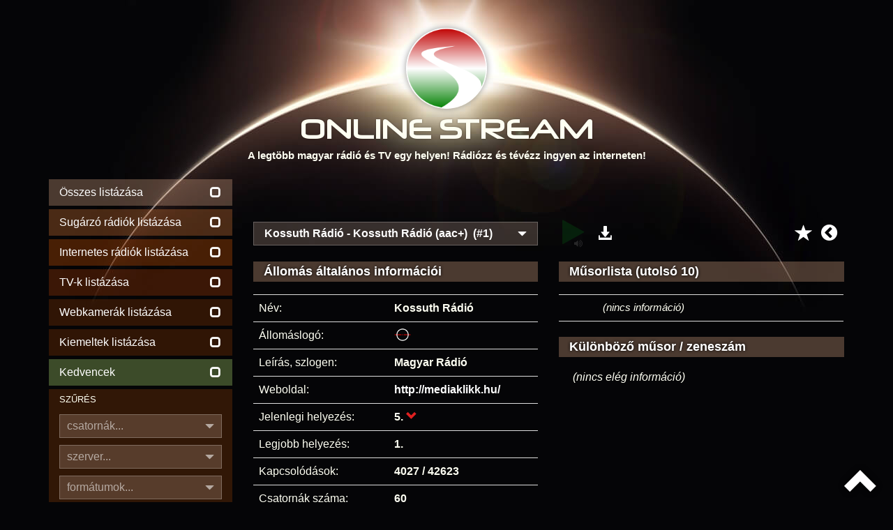

--- FILE ---
content_type: text/html
request_url: https://onlinestream.live/kossuth-radio/online/1701-1
body_size: 9271
content:
<!DOCTYPE html><html lang="hu"><head><meta charset="utf-8"><meta http-equiv="X-UA-Compatible" content="IE=edge"><meta name="viewport" content="width=device-width, initial-scale=1"><meta name="description" content="Hallgasd online a Kossuth Rádió műsorát! - A legtöbb magyar rádió és TV egy helyen! Rádiózz és tévézz ingyen az interneten!"><meta name="keywords" content="online rádió, online tv, lejátszási listák, műsor, televízió, webrádió, netrádió, playlist, műsorlista, tracklist, streamstat.hu, rtvstat, radiostat"><meta name="page-topic" content="online rádió, online tv"><meta name="title" content="Online rádiók, internetes rádiók, Online TV"><meta name="author" content="OnlineStream"><meta name="copyright" content="https://onlinestream.live/legalinfo.cgi"><meta name="distribution" content="global"><meta name="robots" content="all"><meta name="googlebot" content="all"><meta name="country" content="Hungary"><meta name="allow-search" content="1"><meta name="msnbot" content="all"><meta name="DC.coverage" content="Hungary"><meta name="DC.description" content="Hallgasd online a Kossuth Rádió műsorát! - Online rádiók, internetes rádiók, Online TV"><meta name="DC.format" content="text/html"><meta name="DC.source" content="https://onlinestream.live/kossuth-radio/online/1701-1"><meta name="DC.identifier" content="/kossuth-radio/online/1701-1"><meta name="DC.creator" content="Online Stream"><meta name="DC.publisher" content="Online Stream"><meta name="DC.title" content="Kossuth Rádió - Online Stream - A legtöbb magyar rádió és TV egy helyen! Rádiózz és tévézz ingyen az interneten!"><meta name="DC.type" content="Text"><meta name="DC.rights" content="/legalinfo.cgi"><base href="https://onlinestream.live"><meta name="theme-color" content="#181818"><meta name="supported-color-schemes" content=""><title>Kossuth Rádió - Online rádió hallgatás - Élő adás!</title><link rel="canonical" href="https://onlinestream.live/kossuth-radio/online/1701-1"><link rel="shortcut icon" type="image/vnd.microsoft.icon" href="/favicon.ico"><link rel="apple-touch-icon" type="image/png" sizes="57x57" href="/pics/icon_57.png"><link rel="apple-touch-icon" type="image/png" sizes="72x72" href="/pics/icon_72.png"><link rel="apple-touch-icon" type="image/png" sizes="114x114" href="/pics/icon_114.png"><link rel="icon" type="image/png" sizes="64x64" href="/pics/logo.png"><link rel="copyright" title="Jogi tudnivalók" href="/legalinfo.cgi"><link rel="home" title="ONLINE STREAM" href="/"><meta property="og:site_name" content="OnlineStream.live"><meta property="og:type" content="website"><meta property="og:title" content="Kossuth Rádió - Online rádió hallgatás - Élő adás!"><meta property="og:description" content="Hallgasd online a Kossuth Rádió műsorát! - Rádiózz és tévézz ingyen az interneten!"><meta property="og:locale" content="hu_HU"><meta property="og:url" content="https://onlinestream.live/"><meta property="og:image:secure_url" content="https://onlinestream.live/logos/1701.png"><meta property="og:image" content="http://onlinestream.live/logos/1701.png"><meta property="og:image:width" content="200"><meta property="og:image:height" content="200"><meta name="twitter:card" content="summary_large_image"><meta name="twitter:title" content="A legtöbb magyar rádió és TV egy helyen!"><meta name="twitter:description" content="Rádiózz és tévézz ingyen az interneten!"><meta name="twitter:creator" content="Online Stream"><meta name="twitter:image:src" content="http://onlinestream.live/logos/1701.png"><link rel="stylesheet" href="/css/onlinestream.css"><script data-ad-client="ca-pub-3498767538801303" async src="https://pagead2.googlesyndication.com/pagead/js/adsbygoogle.js"></script><script async src="https://www.googletagmanager.com/gtag/js?id=G-LERYDKFWK7"></script><script>window.dataLayer = window.dataLayer || [];function gtag(){dataLayer.push(arguments);}gtag('js', new Date());gtag('config', 'G-LERYDKFWK7');</script></head><body><header class="container"><a href="https://onlinestream.live/" class="header_logo"></a><h1 class="header_felirat_cim"><span>ONLINE S</span><span>TREAM</span></h1><p class="hidden-xs hidden-sm header_felirat_1">A legtöbb magyar rádió és TV egy helyen! Rádiózz és tévézz ingyen az interneten!</p></header><div style="display:none"><ol itemscope itemtype="http://schema.org/BreadcrumbList"><li itemprop="itemListElement" itemscope itemtype="http://schema.org/ListItem"><a title="OnlineStream.live" itemscope itemtype="http://schema.org/Thing" itemprop="item" href="/"><span itemprop="name">Rádió</span></a><meta itemprop="position" content="1"></li><li itemprop="itemListElement" itemscope itemtype="http://schema.org/ListItem"><a title="Kossuth Rádió - Online rádió hallgatás - Élő adás!" itemscope itemtype="http://schema.org/Thing" itemprop="item" href="/kossuth-radio/online/1701-1"><span itemprop="name">Kossuth Rádió</span></a><meta itemprop="position" content="2"></li></ol></div><div class="navbar navbar-default sidebar_collapse hidden-md hidden-lg"><div class="container"><div class="hidden-sm" style="float:left;padding-top:13px;margin-left:-15px;text-align:center;color:#fffff;width:86%"><table border=0 width="100%"><tr><td><a style="color:#fff;" href="https://onlinestream.live/radio">Rádiók:&nbsp;<span class="glyphicon glyphicon-unchecked"></span></a></td><td><a style="color:#fff;" href="https://onlinestream.live/tv">TV-k:&nbsp;<span class="glyphicon glyphicon-unchecked"></span></a></td><td><a style="color:#fff;" href="https://onlinestream.live/webkamera">Webcam:&nbsp;<span class="glyphicon glyphicon-unchecked"></span></a></td><td><a style="color:#fff;" href="/main.cgi?fav=1">Kedv.:&nbsp;<span class="glyphicon glyphicon-unchecked"></span></a></td></tr></table></div><div class="navbar-header"><button type="button" class="navbar-toggle collapsed" data-toggle="collapse" data-target="#ajax_sidebar"><span class="sr-only">Menü</span><span class="icon-bar"></span><span class="icon-bar"></span><span class="icon-bar"></span></button></div></div></div><main id="main_container" class="container"><div class="row"><div id="ajax_sidebar" class="sidebar collapse col-md-3 col-lg-3"><div class="sidebar_adok_listazasa hidden-xs"><a class="ajax_link" href="" data-ajax_link="/main.cgi?sort=&fp=&p=1&mode=ajax"><div><p>Összes listázása</p><span class="glyphicon glyphicon-unchecked"></span></div></a><span style="display:none;"><a class="ajax_link" href="https://onlinestream.live/radio" data-ajax_link="/main.cgi?broad=6&sort=&fp=&p=1&mode=ajax"><div><p>Online rádió hallgatás</p></div></a></span><a class="ajax_link" href="https://onlinestream.live/fmradio" data-ajax_link="/main.cgi?broad=1&sort=&fp=&p=1&mode=ajax"><div><p>Sugárzó rádiók listázása</p><span class="glyphicon glyphicon-unchecked"></span></div></a><a class="ajax_link" href="https://onlinestream.live/netradio" data-ajax_link="/main.cgi?broad=0&sort=&fp=&p=1&mode=ajax"><div><p>Internetes rádiók listázása</p><span class="glyphicon glyphicon-unchecked"></span></div></a><a href="https://onlinestream.live/tv"><div><p>TV-k listázása</p><span class="glyphicon glyphicon-unchecked"></span></div></a><a href="/webkamera"><div><p>Webkamerák listázása</p><span class="glyphicon glyphicon-unchecked"></span></div></a><a class="ajax_link" href="/main.cgi?broad=&feat=1&sort=&fp=&p=1" data-ajax_link="/main.cgi?broad=&feat=1&sort=&fp=&p=1&mode=ajax"><div><p>Kiemeltek listázása</p><span class="glyphicon glyphicon-unchecked"></span></div></a><a class="ajax_link" href="/main.cgi?fav=1" data-ajax_link="/main.cgi?fav=1&mode=ajax"><div><p>Kedvencek</p><span class="glyphicon glyphicon-unchecked"></span></div></a><div class="hidden-xs hidden-sm sidebar_adok_reszletes_kereses_box"><p>SZŰRÉS</p><div class="hidden-md hidden-lg reszletes_kereso_select_mobil"><span class="glyphicon glyphicon-triangle-bottom"></span><select id="csatornak_select" class="change_hidden_input" data-input-id="csatornak" data-felirat-id="csatornak_felirat" name="csatornak_mobil"><option value="0">összes</option><option value="1">egycsatornás</option><option value="2">többcsatornás</option></select></div><div class="hidden-xs hidden-sm dropdown reszletes_kereso_select"><button type="button" data-toggle="dropdown"><span id="csatornak_felirat">csatornák...</span><span class="glyphicon glyphicon-triangle-bottom"></span></button><ul class="dropdown-menu"><li><a class="ajax_link change_hidden_input" data-input-id="csatornak" data-select-id="csatornak_select" data-felirat-id="csatornak_felirat" data-input-value="összes" href="/main.cgi?search=&broad=&feat=&chtype=0&server=&format=&sort=&fp=&p=1" data-ajax_link="/main.cgi?search=&broad=&feat=&chtype=0&server=&format=&sort=&fp=&p=1&mode=ajax">összes</a></li><li><a class="ajax_link change_hidden_input" data-input-id="csatornak" data-select-id="csatornak_select" data-felirat-id="csatornak_felirat" data-input-value="egycsatornás" href="/main.cgi?search=&broad=&feat=&chtype=1&server=&format=&sort=&fp=&p=1" data-ajax_link="/main.cgi?search=&broad=&feat=&chtype=1&server=&format=&sort=&fp=&p=1&mode=ajax">egycsatornás</a></li><li><a class="ajax_link change_hidden_input" data-input-id="csatornak" data-select-id="csatornak_select" data-felirat-id="csatornak_felirat" data-input-value="többcsatornás" href="/main.cgi?search=&broad=&feat=&chtype=2&server=&format=&sort=&fp=&p=1" data-ajax_link="/main.cgi?search=&broad=&feat=&chtype=2&server=&format=&sort=&fp=&p=1&mode=ajax">többcsatornás</a></li></ul></div><input type="hidden" name="csatornak" id="csatornak" value=""><div class="hidden-md hidden-lg reszletes_kereso_select_mobil"><span class="glyphicon glyphicon-triangle-bottom"></span><select id="szerver_select" class="change_hidden_input" data-input-id="szerver" data-felirat-id="szerver_felirat" name="szerver_mobil"><option value="all">összes</option><option value="icecast2">Icecast2</option><option value="shoutcast1">Shoutcast1</option><option value="shoutcast2">Shoutcast2</option><option value="wowza">Wowza</option><option value="nginx">NGINX</option><option value="apache">Apache</option><option value="mumudvb">MuMuDVB</option><option value="youtube">YouTube</option><option value="unknown">egyéb</option><option value="offline">offline szerverek</option></select></div><div class="hidden-xs hidden-sm dropdown reszletes_kereso_select"><button type="button" data-toggle="dropdown"><span id="szerver_felirat">szerver...</span><span class="glyphicon glyphicon-triangle-bottom"></span></button><ul class="dropdown-menu"><li><a class="ajax_link change_hidden_input" data-input-id="szerver" data-select-id="szerver_select" data-felirat-id="szerver_felirat" data-input-value="összes" href="/main.cgi?search=&broad=&feat=&chtype=&server=all&format=&sort=&fp=&p=1" data-ajax_link="/main.cgi?search=&broad=&feat=&chtype=&server=all&format=&sort=&fp=&p=1&mode=ajax">összes</a></li><li><a class="ajax_link change_hidden_input" data-input-id="szerver" data-select-id="szerver_select" data-felirat-id="szerver_felirat" data-input-value="Icecast2" href="/main.cgi?search=&broad=&feat=&chtype=&server=icecast2&format=&sort=&fp=&p=1" data-ajax_link="/main.cgi?search=&broad=&feat=&chtype=&server=icecast2&format=&sort=&fp=&p=1&mode=ajax">Icecast2</a></li><li><a class="ajax_link change_hidden_input" data-input-id="szerver" data-select-id="szerver_select" data-felirat-id="szerver_felirat" data-input-value="Shoutcast1" href="/main.cgi?search=&broad=&feat=&chtype=&server=shoutcast1&format=&sort=&fp=&p=1" data-ajax_link="/main.cgi?search=&broad=&feat=&chtype=&server=shoutcast1&format=&sort=&fp=&p=1&mode=ajax">Shoutcast1</a></li><li><a class="ajax_link change_hidden_input" data-input-id="szerver" data-select-id="szerver_select" data-felirat-id="szerver_felirat" data-input-value="Shoutcast2" href="/main.cgi?search=&broad=&feat=&chtype=&server=shoutcast2&format=&sort=&fp=&p=1" data-ajax_link="/main.cgi?search=&broad=&feat=&chtype=&server=shoutcast2&format=&sort=&fp=&p=1&mode=ajax">Shoutcast2</a></li><li><a class="ajax_link change_hidden_input" data-input-id="szerver" data-select-id="szerver_select" data-felirat-id="szerver_felirat" data-input-value="Wowza" href="/main.cgi?search=&broad=&feat=&chtype=&server=wowza&format=&sort=&fp=&p=1" data-ajax_link="/main.cgi?search=&broad=&feat=&chtype=&server=wowza&format=&sort=&fp=&p=1&mode=ajax">Wowza</a></li><li><a class="ajax_link change_hidden_input" data-input-id="szerver" data-select-id="szerver_select" data-felirat-id="szerver_felirat" data-input-value="NGINX" href="/main.cgi?search=&broad=&feat=&chtype=&server=nginx&format=&sort=&fp=&p=1" data-ajax_link="/main.cgi?search=&broad=&feat=&chtype=&server=nginx&format=&sort=&fp=&p=1&mode=ajax">NGINX</a></li><li><a class="ajax_link change_hidden_input" data-input-id="szerver" data-select-id="szerver_select" data-felirat-id="szerver_felirat" data-input-value="Apache" href="/main.cgi?search=&broad=&feat=&chtype=&server=apache&format=&sort=&fp=&p=1" data-ajax_link="/main.cgi?search=&broad=&feat=&chtype=&server=apache&format=&sort=&fp=&p=1&mode=ajax">Apache</a></li><li><a class="ajax_link change_hidden_input" data-input-id="szerver" data-select-id="szerver_select" data-felirat-id="szerver_felirat" data-input-value="MuMuDVB" href="/main.cgi?search=&broad=&feat=&chtype=&server=mumudvb&format=&sort=&fp=&p=1" data-ajax_link="/main.cgi?search=&broad=&feat=&chtype=&server=mumudvb&format=&sort=&fp=&p=1&mode=ajax">MuMuDVB</a></li><li><a class="ajax_link change_hidden_input" data-input-id="szerver" data-select-id="szerver_select" data-felirat-id="szerver_felirat" data-input-value="YouTube" href="/main.cgi?search=&broad=&feat=&chtype=&server=youtube&format=&sort=&fp=&p=1" data-ajax_link="/main.cgi?search=&broad=&feat=&chtype=&server=youtube&format=&sort=&fp=&p=1&mode=ajax">YouTube</a></li><li><a class="ajax_link change_hidden_input" data-input-id="szerver" data-select-id="szerver_select" data-felirat-id="szerver_felirat" data-input-value="egyéb" href="/main.cgi?search=&broad=&feat=&chtype=&server=unknown&format=&sort=&fp=&p=1" data-ajax_link="/main.cgi?search=&broad=&feat=&chtype=&server=unknown&format=&sort=&fp=&p=1&mode=ajax">egyéb</a></li><li><a class="ajax_link change_hidden_input" data-input-id="szerver" data-select-id="szerver_select" data-felirat-id="szerver_felirat" data-input-value="offline szerverek" href="/main.cgi?search=&broad=&feat=&chtype=&server=offline&format=&sort=&fp=&p=1" data-ajax_link="/main.cgi?search=&broad=&feat=&chtype=&server=offline&format=&sort=&fp=&p=1&mode=ajax">offline szerverek</a></li></ul></div><input type="hidden" name="szerver" id="szerver" value=""><div class="hidden-xs hidden-sm dropdown reszletes_kereso_select"><button type="button" data-toggle="dropdown"><span id="tipus_felirat">formátumok...</span><span class="glyphicon glyphicon-triangle-bottom"></span></button><ul class="dropdown-menu"><li><a class="ajax_link change_hidden_input" data-input-id="tipus" data-select-id="tipus_select" data-felirat-id="tipus_felirat" data-input-value="összes" href="/main.cgi?search=&broad=&feat=&chtype=&server=&format=all&sort=&fp=&p=1" data-ajax_link="/main.cgi?search=&broad=&feat=&chtype=&server=&format=all&sort=&fp=&p=1&mode=ajax">összes</a></li><li><a class="ajax_link change_hidden_input" data-input-id="tipus" data-select-id="tipus_select" data-felirat-id="tipus_felirat" data-input-value="MP3" href="/main.cgi?search=&broad=&feat=&chtype=&server=&format=mp3&sort=&fp=&p=1" data-ajax_link="/main.cgi?search=&broad=&feat=&chtype=&server=&format=mp3&sort=&fp=&p=1&mode=ajax">MP3</a></li><li><a class="ajax_link change_hidden_input" data-input-id="tipus" data-select-id="tipus_select" data-felirat-id="tipus_felirat" data-input-value="AAC" href="/main.cgi?search=&broad=&feat=&chtype=&server=&format=aac&sort=&fp=&p=1" data-ajax_link="/main.cgi?search=&broad=&feat=&chtype=&server=&format=aac&sort=&fp=&p=1&mode=ajax">AAC</a></li><li><a class="ajax_link change_hidden_input" data-input-id="tipus" data-select-id="tipus_select" data-felirat-id="tipus_felirat" data-input-value="OGG" href="/main.cgi?search=&broad=&feat=&chtype=&server=&format=ogg&sort=&fp=&p=1" data-ajax_link="/main.cgi?search=&broad=&feat=&chtype=&server=&format=ogg&sort=&fp=&p=1&mode=ajax">OGG</a></li><li><a class="ajax_link change_hidden_input" data-input-id="tipus" data-select-id="tipus_select" data-felirat-id="tipus_felirat" data-input-value="OPUS" href="/main.cgi?search=&broad=&feat=&chtype=&server=&format=opus&sort=&fp=&p=1" data-ajax_link="/main.cgi?search=&broad=&feat=&chtype=&server=&format=opus&sort=&fp=&p=1&mode=ajax">OPUS</a></li><li><a class="ajax_link change_hidden_input" data-input-id="tipus" data-select-id="tipus_select" data-felirat-id="tipus_felirat" data-input-value="FLAC" href="/main.cgi?search=&broad=&feat=&chtype=&server=&format=flac&sort=&fp=&p=1" data-ajax_link="/main.cgi?search=&broad=&feat=&chtype=&server=&format=flac&sort=&fp=&p=1&mode=ajax">FLAC</a></li><li><a class="ajax_link change_hidden_input" data-input-id="tipus" data-select-id="tipus_select" data-felirat-id="tipus_felirat" data-input-value="MPEGTS" href="/main.cgi?search=&broad=&feat=&chtype=&server=&format=mpegts&sort=&fp=&p=1" data-ajax_link="/main.cgi?search=&broad=&feat=&chtype=&server=&format=mpegts&sort=&fp=&p=1&mode=ajax">MPEGTS</a></li><li><a class="ajax_link change_hidden_input" data-input-id="tipus" data-select-id="tipus_select" data-felirat-id="tipus_felirat" data-input-value="WEBM" href="/main.cgi?search=&broad=&feat=&chtype=&server=&format=webm&sort=&fp=&p=1" data-ajax_link="/main.cgi?search=&broad=&feat=&chtype=&server=&format=webm&sort=&fp=&p=1&mode=ajax">WEBM</a></li><li><a class="ajax_link change_hidden_input" data-input-id="tipus" data-select-id="tipus_select" data-felirat-id="tipus_felirat" data-input-value="FLV" href="/main.cgi?search=&broad=&feat=&chtype=&server=&format=flv&sort=&fp=&p=1" data-ajax_link="/main.cgi?search=&broad=&feat=&chtype=&server=&format=flv&sort=&fp=&p=1&mode=ajax">FLV</a></li><li><a class="ajax_link change_hidden_input" data-input-id="tipus" data-select-id="tipus_select" data-felirat-id="tipus_felirat" data-input-value="HLS" href="/main.cgi?search=&broad=&feat=&chtype=&server=&format=hls&sort=&fp=&p=1" data-ajax_link="/main.cgi?search=&broad=&feat=&chtype=&server=&format=hls&sort=&fp=&p=1&mode=ajax">HLS</a></li><li><a class="ajax_link change_hidden_input" data-input-id="tipus" data-select-id="tipus_select" data-felirat-id="tipus_felirat" data-input-value="többféle konténer" href="/main.cgi?search=&broad=&feat=&chtype=&server=&format=mstr&sort=&fp=&p=1" data-ajax_link="/main.cgi?search=&broad=&feat=&chtype=&server=&format=mstr&sort=&fp=&p=1&mode=ajax">többféle konténer</a></li></ul></div><input type="hidden" name="tipus" id="tipus" value=""></div></div><form class="ajax_form" name="ajax_form" data-ajax_link="/main-ajax.cgi" action="/main.cgi" method="post"><div class="sidebar_szamcim_kereses_box"><p>ÁLTALÁNOS KERESÉS</p><input id="kereso_focus" class="reszletes_kereso_input" type="text" name="search" value="" placeholder="állomásnév, leírás, műfaj..."><div class="reszletes_kereso_submit_kulso"><button class="reszletes_kereso_submit" type="submit">KERESÉS<span class="glyphicon glyphicon-search"></span></button></div></div></form><form class="ajax_form" name="ajax_form" data-ajax_link="/songsearch-ajax.cgi" action="/songsearch.cgi" method="post"><div class="sidebar_szamcim_kereses_box"><p>ZENESZÁM ÉS MŰSOR KERESÉSE</p><input class="reszletes_kereso_input" type="text" name="songsearch" value="" placeholder="műsor, zeneszám"><div class="szamcim_kereso_submit_kulso"><button class="szamcim_kereso_submit" type="submit">KERESÉS<span class="glyphicon glyphicon-search"></span></button></div></div><input type="hidden" name="mode" value="ajax"></form><div class="egyeb_menu hidden-xs"><a class="ajax_link" href="/new.cgi" data-ajax_link="/new.cgi?mode=ajax"><div><p>Újdonságok!</p><span class="glyphicon glyphicon-star"></span></div></a><a target="_blank" href="/embedcode.cgi?id=1701&ch=1&autoplay=0"><div><p>Rádió beágyazása</p><span class="glyphicon glyphicon-expand"></span></div></a><a class="ajax_link" href="/global.cgi" data-ajax_link="/global.cgi?mode=ajax"><div><p>Összesítések</p><span><b>&Sigma;</b></span></div></a><a class="ajax_link" href="/feat.cgi" data-ajax_link="/feat.cgi?mode=ajax"><div><p>Grafikonok igénylése</p><span><img src="[data-uri]" alt="Grafikonok igénylése"></span></div></a><a class="ajax_link" href="/help.cgi" data-ajax_link="/help.cgi?mode=ajax"><div><p>Segítség az oldalhoz</p><span class="glyphicon glyphicon-question-sign"></span></div></a><a target="_blank" href="http://streamstat.net/"><div class="pulse"><p>StreamStat.NET</span></p><span class="glyphicon"><img src="/pics/sspic.png" alt="StreamStat.NET" style="margin-top:-10px;margin-bottom:-10px;margin-right:-10px"></span></div></a><a href="/msm"><div><p>Stream kezelő belépés</p><span class="glyphicon glyphicon-tasks"></span></div></a></div></div><div id="ajax_content" class="content col-md-9 col-lg-9"><h1 style="display:none"></h1><center><div style="text-align:center"><script async src="https://pagead2.googlesyndication.com/pagead/js/adsbygoogle.js"></script><!-- info --><ins class="adsbygoogle" style="display:inline-block;width:100%;height:50px" data-ad-client="ca-pub-3498767538801303" data-ad-slot="5571438066"></ins><script>window.onload = function() {(adsbygoogle = window.adsbygoogle || []).push({});}</script></div></center><div class="row"><div class="col-md-6 col-lg-6"><div class="dropdown info_csatornalista_select"><button type="button" data-toggle="dropdown"><span>Kossuth Rádió - Kossuth Rádió (aac+)&nbsp;&nbsp;(#1)</span><span class="glyphicon glyphicon-triangle-bottom"></span></button><ul class="dropdown-menu"><li><a class="ajax_link" href="/kossuth-radio/online/1701-1" data-ajax_link="info.cgi?id=1701&ch=1&mode=ajax">Kossuth Rádió - Kossuth Rádió (aac+)&nbsp;&nbsp;(#1)</a></li><li><a class="ajax_link" href="/kossuth-radio/online/1701-2" data-ajax_link="info.cgi?id=1701&ch=2&mode=ajax">Kossuth Rádió - Kossuth Rádió (ogg)&nbsp;&nbsp;(#2)</a></li><li><a class="ajax_link" href="/kossuth-radio/online/1701-3" data-ajax_link="info.cgi?id=1701&ch=3&mode=ajax">Kossuth Rádió - Kossuth Rádió (mp3)&nbsp;&nbsp;(#3)</a></li><li><a class="ajax_link" href="/kossuth-radio/online/1701-4" data-ajax_link="info.cgi?id=1701&ch=4&mode=ajax">Kossuth Rádió - Kossuth Rádió (aac+)&nbsp;&nbsp;(#4)</a></li><li><a class="ajax_link" href="/kossuth-radio/online/1701-5" data-ajax_link="info.cgi?id=1701&ch=5&mode=ajax">Kossuth Rádió - Kossuth Rádió (mp3)&nbsp;&nbsp;(#5)</a></li><li><a class="ajax_link" href="/kossuth-radio/online/1701-6" data-ajax_link="info.cgi?id=1701&ch=6&mode=ajax">Kossuth Rádió - Kossuth Rádió (ogg)&nbsp;&nbsp;(#6)</a></li><li><a class="ajax_link" href="/kossuth-radio/online/1701-7" data-ajax_link="info.cgi?id=1701&ch=7&mode=ajax">Kossuth Rádió - Kossuth Rádió (aac+)&nbsp;&nbsp;(#7)</a></li><li><a class="ajax_link" href="/kossuth-radio/online/1701-8" data-ajax_link="info.cgi?id=1701&ch=8&mode=ajax">Kossuth Rádió - Kossuth Rádió (ogg)&nbsp;&nbsp;(#8)</a></li><li><a class="ajax_link" href="/kossuth-radio/online/1701-9" data-ajax_link="info.cgi?id=1701&ch=9&mode=ajax">Kossuth Rádió - Kossuth Rádió (mp3)&nbsp;&nbsp;(#9)</a></li><li><a class="ajax_link" href="/kossuth-radio/online/1701-10" data-ajax_link="info.cgi?id=1701&ch=10&mode=ajax">Kossuth Rádió - Kossuth Rádió (aac+)&nbsp;&nbsp;(#10)</a></li><li><a class="ajax_link" href="/kossuth-radio/online/1701-11" data-ajax_link="info.cgi?id=1701&ch=11&mode=ajax">Kossuth Rádió - Kossuth Rádió (mp3)&nbsp;&nbsp;(#11)</a></li><li><a class="ajax_link" href="/kossuth-radio/online/1701-12" data-ajax_link="info.cgi?id=1701&ch=12&mode=ajax">Kossuth Rádió - Kossuth Rádió (ogg)&nbsp;&nbsp;(#12)</a></li><li><a class="ajax_link" href="/kossuth-radio/online/1701-13" data-ajax_link="info.cgi?id=1701&ch=13&mode=ajax">Kossuth Rádió - Kossuth Rádió (aac+)&nbsp;&nbsp;(#13)</a></li><li><a class="ajax_link" href="/kossuth-radio/online/1701-14" data-ajax_link="info.cgi?id=1701&ch=14&mode=ajax">Kossuth Rádió - Kossuth Rádió (ogg)&nbsp;&nbsp;(#14)</a></li><li><a class="ajax_link" href="/kossuth-radio/online/1701-15" data-ajax_link="info.cgi?id=1701&ch=15&mode=ajax">Kossuth Rádió - Kossuth Rádió (mp3)&nbsp;&nbsp;(#15)</a></li><li><a class="ajax_link" href="/kossuth-radio/online/1701-16" data-ajax_link="info.cgi?id=1701&ch=16&mode=ajax">Kossuth Rádió - Kossuth Rádió (aac+)&nbsp;&nbsp;(#16)</a></li><li><a class="ajax_link" href="/kossuth-radio/online/1701-17" data-ajax_link="info.cgi?id=1701&ch=17&mode=ajax">Kossuth Rádió - Kossuth Rádió (mp3)&nbsp;&nbsp;(#17)</a></li><li><a class="ajax_link" href="/kossuth-radio/online/1701-18" data-ajax_link="info.cgi?id=1701&ch=18&mode=ajax">Kossuth Rádió - Kossuth Rádió (ogg)&nbsp;&nbsp;(#18)</a></li><li><a class="ajax_link" href="/kossuth-radio/online/1701-19" data-ajax_link="info.cgi?id=1701&ch=19&mode=ajax">Kossuth Rádió - Kossuth Rádió (aac+)&nbsp;&nbsp;(#19)</a></li><li><a class="ajax_link" href="/kossuth-radio/online/1701-20" data-ajax_link="info.cgi?id=1701&ch=20&mode=ajax">Kossuth Rádió - Kossuth Rádió (ogg)&nbsp;&nbsp;(#20)</a></li><li><a class="ajax_link" href="/kossuth-radio/online/1701-21" data-ajax_link="info.cgi?id=1701&ch=21&mode=ajax">Kossuth Rádió - Kossuth Rádió (mp3)&nbsp;&nbsp;(#21)</a></li><li><a class="ajax_link" href="/kossuth-radio/online/1701-22" data-ajax_link="info.cgi?id=1701&ch=22&mode=ajax">Kossuth Rádió - Kossuth Rádió (aac+)&nbsp;&nbsp;(#22)</a></li><li><a class="ajax_link" href="/kossuth-radio/online/1701-23" data-ajax_link="info.cgi?id=1701&ch=23&mode=ajax">Kossuth Rádió - Kossuth Rádió (mp3)&nbsp;&nbsp;(#23)</a></li><li><a class="ajax_link" href="/kossuth-radio/online/1701-24" data-ajax_link="info.cgi?id=1701&ch=24&mode=ajax">Kossuth Rádió - Kossuth Rádió (ogg)&nbsp;&nbsp;(#24)</a></li><li><a class="ajax_link" href="/kossuth-radio/online/1701-25" data-ajax_link="info.cgi?id=1701&ch=25&mode=ajax">Kossuth Rádió - Kossuth Rádió (aac+)&nbsp;&nbsp;(#25)</a></li><li><a class="ajax_link" href="/kossuth-radio/online/1701-26" data-ajax_link="info.cgi?id=1701&ch=26&mode=ajax">Kossuth Rádió - Kossuth Rádió (ogg)&nbsp;&nbsp;(#26)</a></li><li><a class="ajax_link" href="/kossuth-radio/online/1701-27" data-ajax_link="info.cgi?id=1701&ch=27&mode=ajax">Kossuth Rádió - Kossuth Rádió (mp3)&nbsp;&nbsp;(#27)</a></li><li><a class="ajax_link" href="/kossuth-radio/online/1701-28" data-ajax_link="info.cgi?id=1701&ch=28&mode=ajax">Kossuth Rádió - Kossuth Rádió (aac+)&nbsp;&nbsp;(#28)</a></li><li><a class="ajax_link" href="/kossuth-radio/online/1701-29" data-ajax_link="info.cgi?id=1701&ch=29&mode=ajax">Kossuth Rádió - Kossuth Rádió (mp3)&nbsp;&nbsp;(#29)</a></li><li><a class="ajax_link" href="/kossuth-radio/online/1701-30" data-ajax_link="info.cgi?id=1701&ch=30&mode=ajax">Kossuth Rádió - Kossuth Rádió (ogg)&nbsp;&nbsp;(#30)</a></li><li><a class="ajax_link" href="/kossuth-radio/online/1701-31" data-ajax_link="info.cgi?id=1701&ch=31&mode=ajax">Kossuth Rádió - Kossuth Rádió (aac+)&nbsp;&nbsp;(#31)</a></li><li><a class="ajax_link" href="/kossuth-radio/online/1701-32" data-ajax_link="info.cgi?id=1701&ch=32&mode=ajax">Kossuth Rádió - Kossuth Rádió (ogg)&nbsp;&nbsp;(#32)</a></li><li><a class="ajax_link" href="/kossuth-radio/online/1701-33" data-ajax_link="info.cgi?id=1701&ch=33&mode=ajax">Kossuth Rádió - Kossuth Rádió (mp3)&nbsp;&nbsp;(#33)</a></li><li><a class="ajax_link" href="/kossuth-radio/online/1701-34" data-ajax_link="info.cgi?id=1701&ch=34&mode=ajax">Kossuth Rádió - Kossuth Rádió (aac+)&nbsp;&nbsp;(#34)</a></li><li><a class="ajax_link" href="/kossuth-radio/online/1701-35" data-ajax_link="info.cgi?id=1701&ch=35&mode=ajax">Kossuth Rádió - Kossuth Rádió (mp3)&nbsp;&nbsp;(#35)</a></li><li><a class="ajax_link" href="/kossuth-radio/online/1701-36" data-ajax_link="info.cgi?id=1701&ch=36&mode=ajax">Kossuth Rádió - Kossuth Rádió (ogg)&nbsp;&nbsp;(#36)</a></li><li><a class="ajax_link" href="/kossuth-radio/online/1701-37" data-ajax_link="info.cgi?id=1701&ch=37&mode=ajax">Kossuth Rádió - Kossuth Rádió (aac+)&nbsp;&nbsp;(#37)</a></li><li><a class="ajax_link" href="/kossuth-radio/online/1701-38" data-ajax_link="info.cgi?id=1701&ch=38&mode=ajax">Kossuth Rádió - Kossuth Rádió (ogg)&nbsp;&nbsp;(#38)</a></li><li><a class="ajax_link" href="/kossuth-radio/online/1701-39" data-ajax_link="info.cgi?id=1701&ch=39&mode=ajax">Kossuth Rádió - Kossuth Rádió (mp3)&nbsp;&nbsp;(#39)</a></li><li><a class="ajax_link" href="/kossuth-radio/online/1701-40" data-ajax_link="info.cgi?id=1701&ch=40&mode=ajax">Kossuth Rádió - Kossuth Rádió (aac+)&nbsp;&nbsp;(#40)</a></li><li><a class="ajax_link" href="/kossuth-radio/online/1701-41" data-ajax_link="info.cgi?id=1701&ch=41&mode=ajax">Kossuth Rádió - Kossuth Rádió (mp3)&nbsp;&nbsp;(#41)</a></li><li><a class="ajax_link" href="/kossuth-radio/online/1701-42" data-ajax_link="info.cgi?id=1701&ch=42&mode=ajax">Kossuth Rádió - Kossuth Rádió (ogg)&nbsp;&nbsp;(#42)</a></li><li><a class="ajax_link" href="/kossuth-radio/online/1701-43" data-ajax_link="info.cgi?id=1701&ch=43&mode=ajax">Kossuth Rádió - Kossuth Rádió (aac+)&nbsp;&nbsp;(#43)</a></li><li><a class="ajax_link" href="/kossuth-radio/online/1701-44" data-ajax_link="info.cgi?id=1701&ch=44&mode=ajax">Kossuth Rádió - Kossuth Rádió (ogg)&nbsp;&nbsp;(#44)</a></li><li><a class="ajax_link" href="/kossuth-radio/online/1701-45" data-ajax_link="info.cgi?id=1701&ch=45&mode=ajax">Kossuth Rádió - Kossuth Rádió (mp3)&nbsp;&nbsp;(#45)</a></li><li><a class="ajax_link" href="/kossuth-radio/online/1701-46" data-ajax_link="info.cgi?id=1701&ch=46&mode=ajax">Kossuth Rádió - Kossuth Rádió (aac+)&nbsp;&nbsp;(#46)</a></li><li><a class="ajax_link" href="/kossuth-radio/online/1701-47" data-ajax_link="info.cgi?id=1701&ch=47&mode=ajax">Kossuth Rádió - Kossuth Rádió (mp3)&nbsp;&nbsp;(#47)</a></li><li><a class="ajax_link" href="/kossuth-radio/online/1701-48" data-ajax_link="info.cgi?id=1701&ch=48&mode=ajax">Kossuth Rádió - Kossuth Rádió (ogg)&nbsp;&nbsp;(#48)</a></li><li><a class="ajax_link" href="/kossuth-radio/online/1701-49" data-ajax_link="info.cgi?id=1701&ch=49&mode=ajax">Kossuth Rádió - Kossuth Rádió (aac+)&nbsp;&nbsp;(#49)</a></li><li><a class="ajax_link" href="/kossuth-radio/online/1701-50" data-ajax_link="info.cgi?id=1701&ch=50&mode=ajax">Kossuth Rádió - Kossuth Rádió (ogg)&nbsp;&nbsp;(#50)</a></li><li><a class="ajax_link" href="/kossuth-radio/online/1701-51" data-ajax_link="info.cgi?id=1701&ch=51&mode=ajax">Kossuth Rádió - Kossuth Rádió (mp3)&nbsp;&nbsp;(#51)</a></li><li><a class="ajax_link" href="/kossuth-radio/online/1701-52" data-ajax_link="info.cgi?id=1701&ch=52&mode=ajax">Kossuth Rádió - Kossuth Rádió (aac+)&nbsp;&nbsp;(#52)</a></li><li><a class="ajax_link" href="/kossuth-radio/online/1701-53" data-ajax_link="info.cgi?id=1701&ch=53&mode=ajax">Kossuth Rádió - Kossuth Rádió (mp3)&nbsp;&nbsp;(#53)</a></li><li><a class="ajax_link" href="/kossuth-radio/online/1701-54" data-ajax_link="info.cgi?id=1701&ch=54&mode=ajax">Kossuth Rádió - Kossuth Rádió (ogg)&nbsp;&nbsp;(#54)</a></li><li><a class="ajax_link" href="/kossuth-radio/online/1701-55" data-ajax_link="info.cgi?id=1701&ch=55&mode=ajax">Kossuth Rádió - Kossuth Rádió (aac+)&nbsp;&nbsp;(#55)</a></li><li><a class="ajax_link" href="/kossuth-radio/online/1701-56" data-ajax_link="info.cgi?id=1701&ch=56&mode=ajax">Kossuth Rádió - Kossuth Rádió (ogg)&nbsp;&nbsp;(#56)</a></li><li><a class="ajax_link" href="/kossuth-radio/online/1701-57" data-ajax_link="info.cgi?id=1701&ch=57&mode=ajax">Kossuth Rádió - Kossuth Rádió (mp3)&nbsp;&nbsp;(#57)</a></li><li><a class="ajax_link" href="/kossuth-radio/online/1701-58" data-ajax_link="info.cgi?id=1701&ch=58&mode=ajax">Kossuth Rádió - Kossuth Rádió (aac+)&nbsp;&nbsp;(#58)</a></li><li><a class="ajax_link" href="/kossuth-radio/online/1701-59" data-ajax_link="info.cgi?id=1701&ch=59&mode=ajax">Kossuth Rádió - Kossuth Rádió (mp3)&nbsp;&nbsp;(#59)</a></li><li><a class="ajax_link" href="/kossuth-radio/online/1701-60" data-ajax_link="info.cgi?id=1701&ch=60&mode=ajax">Kossuth Rádió - Kossuth Rádió (ogg)&nbsp;&nbsp;(#60)</a></li></ul></div></div><div class="col-md-6 col-lg-6"><div class="info_letoltes"><div class="dropdown"><a href="#" data-toggle="dropdown"><span class="glyphicon glyphicon-download-alt"></span></a><ul class="dropdown-menu"><li class="dropdown-header">Lejátszási listák:</li><li><a href="/play.m3u?s=df31a1cff34564eb27e3d18bf7966df6&id=1701&ch=1&ext=.m3u"><span>M3U</span><i class="fa fa-download fa-fw"></i> Szabványos</a></li><li><a href="/play.pls?s=df31a1cff34564eb27e3d18bf7966df6&id=1701&ch=1&ext=.pls"><span>PLS</span><i class="fa fa-download fa-fw"></i> Winamp, Audacious</a></li><li><a href="/play.xspf?s=df31a1cff34564eb27e3d18bf7966df6&id=1701&ch=1&ext=.xspf"><span>XSPF</span><i class="fa fa-download fa-fw"></i> Open Format</a></li><li><a href="/play.asx?s=df31a1cff34564eb27e3d18bf7966df6&id=1701&ch=1&ext=.asx"><span>ASX</span><i class="fa fa-download fa-fw"></i> Windows Media Player</a></li><li><a target="_blank" href="https://icast.connectmedia.hu/4724/mr1ex.aac"><span>&nbsp;&nbsp;&#9658;&nbsp;&nbsp;</span><i class="fa fa-download fa-fw"></i> Közvetlen link</a></li></ul></div></div><div class="info_prev" style="margin-top:2px"><a class="ajax_link" href="/main.cgi" data-ajax_link="/main.cgi?mode=ajax"><i class="fa fa-chevron-circle-left"></i></a></div><div class="info_fav" style="margin-top:7px;padding-right:2px"><a class="ajax_link" data-ajax_link="/fav.cgi?oper=add&id=1701&mode=ajax" href="/fav.cgi?oper=add&id=1701"><i class="glyphicon glyphicon-star"></i></a></div><div class="info_play"><a class="audio_player_play_link" style="display:block" data-stop_link_id="audio_player_stop_link_1701-1" data-stream-url="/play.cgi?s=df31a1cff34564eb27e3d18bf7966df6&id=1701&ch=1" data-stream-player-felirat="Kossuth Radio - Kossuth Rádió (aac+)" data-player_ajax_content_link="/play.cgi?s=df31a1cff34564eb27e3d18bf7966df6&id=1701&ext=.json"><i class="fa fa-play pulse"></i><i class="fa fa-volume-up pulse"></i></a><a class="audio_player_stop_link" style="display:none" id="audio_player_stop_link_1701-1"><i class="fa fa-stop"></i></a></div></div></div><div class="row"><div class="col-md-6 col-lg-6 info_altalanos_inf"><h2 style="visibility:hidden;padding:0;margin:0"></h2><h3>Állomás általános információi</h3><table class="table"><tbody><tr><td>Név:</td><th>Kossuth Rádió</th></tr><tr><td>Állomáslogó:</td><th style="padding-left:8px;padding-top:6px;padding-bottom:0"><img alt="Kossuth Rádió" align="middle" width="24" height="24" src="/logos/1701.png"></th></tr><tr><td>Leírás, szlogen:</td><th>Magyar Rádió</th></tr><tr><td>Weboldal:</td><th><a target="_blank" href="/jump.cgi?id=1701">http://mediaklikk.hu/</a></th></tr><tr><td>Jelenlegi helyezés:</td><th>5.&nbsp;<span class="glyphicon glyphicon-chevron-down"></span></th></tr><tr><td>Legjobb helyezés:</td><th>1.</th></tr><tr><td>Kapcsolódások:</td><th>4027 / 42623</th></tr><tr><td>Csatornák száma:</td><th>60</th></tr></table><h3>Stream információk (#1)</h3></td><table class="table jellemzok"><tr><td>Állapot:</td><th><span class="label label-online">ONLINE</span></th></tr><tr><td>Szerver:</td><th><a target="_blank" href="http://109.199.61.180:80/4724/status.xsl">Icecast2</a> <img style="vertical-align: text-top" src="/pics/icecast2.png"></th></tr><tr><td>Kapcsolódások most:</td><th>0</th></tr><tr><td>Műfaj:</td><th>News, Talk, Hungary</th></tr><tr><td>Audió infó:</td><th>AAC+, 96k, sztereó</th></tr><tr><td>Stream link:</td><th>https://icast.connectmedia.hu/4724/mr1ex.aac</th></tr></table></div><div class="col-md-6 col-lg-6 tracklist"><h3>Műsorlista (utolsó 10)</h3><div class="info_tracklist_table"><div class="info_tracklist_sor"><div class="info_tracklist_ido"><span class="badge"></span></div><div class="info_tracklist_szamcim">&nbsp;&nbsp;&nbsp;<i>(nincs információ)</i></div></div></div><br><h3>Különböző műsor / zeneszám</h3><div class="info_tracklist_table">&nbsp;&nbsp;&nbsp;&nbsp;&nbsp;<i>(nincs elég információ)</i><br><br></div></div></div><div class="row"><div class="col-xs-12 frekvencialista"><h3>FM frekvencialista</h3><div class="info_frekvencialista_table"><div class="info_frekvencialista_sor"><div class="info_frekvencialista_frekvancia">Frekvencia</div><div class="info_frekvencialista_heff">Heff (m)</div><div class="info_frekvencialista_ERP">ERP (kW)</div><div class="info_frekvencialista_telephely">Telephely</div><div class="info_frekvencialista_nev">Név</div></div><div class="info_frekvencialista_sor"><div class="info_frekvencialista_frekvancia">87.6 MHz</div><div class="info_frekvencialista_heff">113</div><div class="info_frekvencialista_ERP">7,6</div><div class="info_frekvencialista_telephely">Győr</div><div class="info_frekvencialista_nev">Kossuth Rádió</div></div><div class="info_frekvencialista_sor"><div class="info_frekvencialista_frekvancia">88.3 MHz</div><div class="info_frekvencialista_heff">31</div><div class="info_frekvencialista_ERP">0,1</div><div class="info_frekvencialista_telephely">Mezőkovácsháza</div><div class="info_frekvencialista_nev">Kossuth Rádió</div></div><div class="info_frekvencialista_sor"><div class="info_frekvencialista_frekvancia">88.3 MHz</div><div class="info_frekvencialista_heff">515</div><div class="info_frekvencialista_ERP">5,9</div><div class="info_frekvencialista_telephely">Tokaj</div><div class="info_frekvencialista_nev">Dankó Rádió</div></div><div class="info_frekvencialista_sor"><div class="info_frekvencialista_frekvancia">88.4 MHz</div><div class="info_frekvencialista_heff">136</div><div class="info_frekvencialista_ERP">2</div><div class="info_frekvencialista_telephely">Kiskőrös</div><div class="info_frekvencialista_nev">Kossuth Rádió</div></div><div class="info_frekvencialista_sor"><div class="info_frekvencialista_frekvancia">89.0 MHz</div><div class="info_frekvencialista_heff">127</div><div class="info_frekvencialista_ERP">0,986</div><div class="info_frekvencialista_telephely">Debrecen</div><div class="info_frekvencialista_nev">Petőfi Rádió</div></div><div class="info_frekvencialista_sor"><div class="info_frekvencialista_frekvancia">89.4 MHz</div><div class="info_frekvencialista_heff">122</div><div class="info_frekvencialista_ERP">6,3</div><div class="info_frekvencialista_telephely">Csávoly</div><div class="info_frekvencialista_nev">Petőfi Rádió</div></div><div class="info_frekvencialista_sor"><div class="info_frekvencialista_frekvancia">89.5 MHz</div><div class="info_frekvencialista_heff">70</div><div class="info_frekvencialista_ERP">2</div><div class="info_frekvencialista_telephely">Barcs</div><div class="info_frekvencialista_nev">Kossuth Rádió</div></div><div class="info_frekvencialista_sor"><div class="info_frekvencialista_frekvancia">89.9 MHz</div><div class="info_frekvencialista_heff">138</div><div class="info_frekvencialista_ERP">5</div><div class="info_frekvencialista_telephely">Komádi</div><div class="info_frekvencialista_nev">Dankó Rádió</div></div><div class="info_frekvencialista_sor"><div class="info_frekvencialista_frekvancia">89.9 MHz</div><div class="info_frekvencialista_heff">158</div><div class="info_frekvencialista_ERP">0,1</div><div class="info_frekvencialista_telephely">Salgótarján</div><div class="info_frekvencialista_nev">Dankó Rádió</div></div><div class="info_frekvencialista_sor"><div class="info_frekvencialista_frekvancia">90.2 MHz</div><div class="info_frekvencialista_heff">357</div><div class="info_frekvencialista_ERP">8,3</div><div class="info_frekvencialista_telephely">Nagykanizsa</div><div class="info_frekvencialista_nev">Kossuth Rádió</div></div><div class="info_frekvencialista_sor"><div class="info_frekvencialista_frekvancia">90.2 MHz</div><div class="info_frekvencialista_heff">392</div><div class="info_frekvencialista_ERP">3,6</div><div class="info_frekvencialista_telephely">Telkibánya</div><div class="info_frekvencialista_nev">Kossuth Rádió</div></div><div class="info_frekvencialista_sor"><div class="info_frekvencialista_frekvancia">90.3 MHz</div><div class="info_frekvencialista_heff">26</div><div class="info_frekvencialista_ERP">0,05</div><div class="info_frekvencialista_telephely">Ózd</div><div class="info_frekvencialista_nev">Kossuth Rádió</div></div><div class="info_frekvencialista_sor"><div class="info_frekvencialista_frekvancia">90.3 MHz</div><div class="info_frekvencialista_heff">189</div><div class="info_frekvencialista_ERP">3,01</div><div class="info_frekvencialista_telephely">Úzd</div><div class="info_frekvencialista_nev">Petőfi Rádió</div></div><div class="info_frekvencialista_sor"><div class="info_frekvencialista_frekvancia">90.3 MHz</div><div class="info_frekvencialista_heff">70</div><div class="info_frekvencialista_ERP">0,6</div><div class="info_frekvencialista_telephely">Szeged</div><div class="info_frekvencialista_nev">Kossuth Rádió</div></div><div class="info_frekvencialista_sor"><div class="info_frekvencialista_frekvancia">90.7 MHz</div><div class="info_frekvencialista_heff">909</div><div class="info_frekvencialista_ERP">28,2</div><div class="info_frekvencialista_telephely">Kékes</div><div class="info_frekvencialista_nev">Bartók Rádió</div></div><div class="info_frekvencialista_sor"><div class="info_frekvencialista_frekvancia">90.8 MHz</div><div class="info_frekvencialista_heff">54</div><div class="info_frekvencialista_ERP">0,1</div><div class="info_frekvencialista_telephely">Hódmezővásárhely</div><div class="info_frekvencialista_nev">Dankó Rádió</div></div><div class="info_frekvencialista_sor"><div class="info_frekvencialista_frekvancia">91.4 MHz</div><div class="info_frekvencialista_heff">127</div><div class="info_frekvencialista_ERP">1,2</div><div class="info_frekvencialista_telephely">Debrecen</div><div class="info_frekvencialista_nev">Dankó Rádió</div></div><div class="info_frekvencialista_sor"><div class="info_frekvencialista_frekvancia">91.6 MHz</div><div class="info_frekvencialista_heff">194</div><div class="info_frekvencialista_ERP">2</div><div class="info_frekvencialista_telephely">Szentes</div><div class="info_frekvencialista_nev">Dankó Rádió</div></div><div class="info_frekvencialista_sor"><div class="info_frekvencialista_frekvancia">91.6 MHz</div><div class="info_frekvencialista_heff">175</div><div class="info_frekvencialista_ERP">6,8</div><div class="info_frekvencialista_telephely">Vasvár</div><div class="info_frekvencialista_nev">Kossuth Rádió</div></div><div class="info_frekvencialista_sor"><div class="info_frekvencialista_frekvancia">91.9 MHz</div><div class="info_frekvencialista_heff">330</div><div class="info_frekvencialista_ERP">0,5</div><div class="info_frekvencialista_telephely">Sátoraljaújhely</div><div class="info_frekvencialista_nev">Kossuth Rádió</div></div><div class="info_frekvencialista_sor"><div class="info_frekvencialista_frekvancia">92.0 MHz</div><div class="info_frekvencialista_heff">33</div><div class="info_frekvencialista_ERP">0,1</div><div class="info_frekvencialista_telephely">Paks</div><div class="info_frekvencialista_nev">Kossuth Rádió</div></div><div class="info_frekvencialista_sor"><div class="info_frekvencialista_frekvancia">92.3 MHz</div><div class="info_frekvencialista_heff">114</div><div class="info_frekvencialista_ERP">0,4</div><div class="info_frekvencialista_telephely">Székesfehérvár</div><div class="info_frekvencialista_nev">Kossuth Rádió</div></div><div class="info_frekvencialista_sor"><div class="info_frekvencialista_frekvancia">92.7 MHz</div><div class="info_frekvencialista_heff">515</div><div class="info_frekvencialista_ERP">50</div><div class="info_frekvencialista_telephely">Tokaj</div><div class="info_frekvencialista_nev">Petőfi Rádió</div></div><div class="info_frekvencialista_sor"><div class="info_frekvencialista_frekvancia">93.0 MHz</div><div class="info_frekvencialista_heff">86</div><div class="info_frekvencialista_ERP">1,1</div><div class="info_frekvencialista_telephely">Cegléd</div><div class="info_frekvencialista_nev">Kossuth Rádió</div></div><div class="info_frekvencialista_sor"><div class="info_frekvencialista_frekvancia">93.0 MHz</div><div class="info_frekvencialista_heff">76</div><div class="info_frekvencialista_ERP">0,1</div><div class="info_frekvencialista_telephely">Szombathely</div><div class="info_frekvencialista_nev">Kossuth Rádió</div></div><div class="info_frekvencialista_sor"><div class="info_frekvencialista_frekvancia">93.1 MHz</div><div class="info_frekvencialista_heff">113</div><div class="info_frekvencialista_ERP">7,5</div><div class="info_frekvencialista_telephely">Győr</div><div class="info_frekvencialista_nev">Petőfi Rádió</div></div><div class="info_frekvencialista_sor"><div class="info_frekvencialista_frekvancia">93.1 MHz</div><div class="info_frekvencialista_heff">70</div><div class="info_frekvencialista_ERP">1</div><div class="info_frekvencialista_telephely">Szeged</div><div class="info_frekvencialista_nev">Dankó Rádió</div></div><div class="info_frekvencialista_sor"><div class="info_frekvencialista_frekvancia">93.6 MHz</div><div class="info_frekvencialista_heff">80</div><div class="info_frekvencialista_ERP">3</div><div class="info_frekvencialista_telephely">Siófok</div><div class="info_frekvencialista_nev">Dankó Rádió</div></div><div class="info_frekvencialista_sor"><div class="info_frekvencialista_frekvancia">93.7 MHz</div><div class="info_frekvencialista_heff">81</div><div class="info_frekvencialista_ERP">3</div><div class="info_frekvencialista_telephely">Balassagyarmat</div><div class="info_frekvencialista_nev">Kossuth Rádió</div></div><div class="info_frekvencialista_sor"><div class="info_frekvencialista_frekvancia">93.9 MHz</div><div class="info_frekvencialista_heff">515</div><div class="info_frekvencialista_ERP">65,6</div><div class="info_frekvencialista_telephely">Kabhegy</div><div class="info_frekvencialista_nev">Petőfi Rádió</div></div><div class="info_frekvencialista_sor"><div class="info_frekvencialista_frekvancia">94.2 MHz</div><div class="info_frekvencialista_heff">25</div><div class="info_frekvencialista_ERP">0,1</div><div class="info_frekvencialista_telephely">Orosháza</div><div class="info_frekvencialista_nev">Dankó Rádió</div></div><div class="info_frekvencialista_sor"><div class="info_frekvencialista_frekvancia">94.3 MHz</div><div class="info_frekvencialista_heff">357</div><div class="info_frekvencialista_ERP">12</div><div class="info_frekvencialista_telephely">Nagykanizsa</div><div class="info_frekvencialista_nev">Petőfi Rádió</div></div><div class="info_frekvencialista_sor"><div class="info_frekvencialista_frekvancia">94.3 MHz</div><div class="info_frekvencialista_heff">116</div><div class="info_frekvencialista_ERP">6,3</div><div class="info_frekvencialista_telephely">Szolnok</div><div class="info_frekvencialista_nev">Kossuth Rádió</div></div><div class="info_frekvencialista_sor"><div class="info_frekvencialista_frekvancia">94.6 MHz</div><div class="info_frekvencialista_heff">467</div><div class="info_frekvencialista_ERP">2,3</div><div class="info_frekvencialista_telephely">Aggtelek</div><div class="info_frekvencialista_nev">Kossuth Rádió</div></div><div class="info_frekvencialista_sor"><div class="info_frekvencialista_frekvancia">94.8 MHz</div><div class="info_frekvencialista_heff">511</div><div class="info_frekvencialista_ERP">77,6</div><div class="info_frekvencialista_telephely">Budapest</div><div class="info_frekvencialista_nev">Petőfi Rádió</div></div><div class="info_frekvencialista_sor"><div class="info_frekvencialista_frekvancia">95.0 MHz</div><div class="info_frekvencialista_heff">30</div><div class="info_frekvencialista_ERP">0,1</div><div class="info_frekvencialista_telephely">Bácsalmás</div><div class="info_frekvencialista_nev">Kossuth Rádió</div></div><div class="info_frekvencialista_sor"><div class="info_frekvencialista_frekvancia">95.0 MHz</div><div class="info_frekvencialista_heff">50</div><div class="info_frekvencialista_ERP">0,8</div><div class="info_frekvencialista_telephely">Mosonmagyaróvár</div><div class="info_frekvencialista_nev">Kossuth Rádió</div></div><div class="info_frekvencialista_sor"><div class="info_frekvencialista_frekvancia">95.1 MHz</div><div class="info_frekvencialista_heff">136</div><div class="info_frekvencialista_ERP">1,74</div><div class="info_frekvencialista_telephely">Kiskőrös</div><div class="info_frekvencialista_nev">Petőfi Rádió</div></div><div class="info_frekvencialista_sor"><div class="info_frekvencialista_frekvancia">95.5 MHz</div><div class="info_frekvencialista_heff">909</div><div class="info_frekvencialista_ERP">20</div><div class="info_frekvencialista_telephely">Kékes</div><div class="info_frekvencialista_nev">Kossuth Rádió</div></div><div class="info_frekvencialista_sor"><div class="info_frekvencialista_frekvancia">95.6 MHz</div><div class="info_frekvencialista_heff">142</div><div class="info_frekvencialista_ERP">0,1</div><div class="info_frekvencialista_telephely">Veszprém</div><div class="info_frekvencialista_nev">Dankó Rádió</div></div><div class="info_frekvencialista_sor"><div class="info_frekvencialista_frekvancia">95.9 MHz</div><div class="info_frekvencialista_heff">553</div><div class="info_frekvencialista_ERP">25,2</div><div class="info_frekvencialista_telephely">Pécs</div><div class="info_frekvencialista_nev">Kossuth Rádió</div></div><div class="info_frekvencialista_sor"><div class="info_frekvencialista_frekvancia">96.0 MHz</div><div class="info_frekvencialista_heff">63</div><div class="info_frekvencialista_ERP">0,2</div><div class="info_frekvencialista_telephely">Sárvár</div><div class="info_frekvencialista_nev">Kossuth Rádió</div></div><div class="info_frekvencialista_sor"><div class="info_frekvencialista_frekvancia">96.0 MHz</div><div class="info_frekvencialista_heff">27</div><div class="info_frekvencialista_ERP">0,2</div><div class="info_frekvencialista_telephely">Gyula</div><div class="info_frekvencialista_nev">Dankó Rádió</div></div><div class="info_frekvencialista_sor"><div class="info_frekvencialista_frekvancia">96.2 MHz</div><div class="info_frekvencialista_heff">98</div><div class="info_frekvencialista_ERP">0,1</div><div class="info_frekvencialista_telephely">Eger</div><div class="info_frekvencialista_nev">Dankó Rádió</div></div><div class="info_frekvencialista_sor"><div class="info_frekvencialista_frekvancia">96.4 MHz</div><div class="info_frekvencialista_heff">38</div><div class="info_frekvencialista_ERP">0,1</div><div class="info_frekvencialista_telephely">Pápa</div><div class="info_frekvencialista_nev">Dankó Rádió</div></div><div class="info_frekvencialista_sor"><div class="info_frekvencialista_frekvancia">96.7 MHz</div><div class="info_frekvencialista_heff">122</div><div class="info_frekvencialista_ERP">6,1</div><div class="info_frekvencialista_telephely">Csávoly</div><div class="info_frekvencialista_nev">Kossuth Rádió</div></div><div class="info_frekvencialista_sor"><div class="info_frekvencialista_frekvancia">96.7 MHz</div><div class="info_frekvencialista_heff">69</div><div class="info_frekvencialista_ERP">3,5</div><div class="info_frekvencialista_telephely">Kaposvár</div><div class="info_frekvencialista_nev">Kossuth Rádió</div></div><div class="info_frekvencialista_sor"><div class="info_frekvencialista_frekvancia">96.7 MHz</div><div class="info_frekvencialista_heff">138</div><div class="info_frekvencialista_ERP">37,1</div><div class="info_frekvencialista_telephely">Komádi</div><div class="info_frekvencialista_nev">Petőfi Rádió</div></div><div class="info_frekvencialista_sor"><div class="info_frekvencialista_frekvancia">96.8 MHz</div><div class="info_frekvencialista_heff">371</div><div class="info_frekvencialista_ERP">9,3</div><div class="info_frekvencialista_telephely">Sopron</div><div class="info_frekvencialista_nev">Kossuth Rádió</div></div><div class="info_frekvencialista_sor"><div class="info_frekvencialista_frekvancia">97.1 MHz</div><div class="info_frekvencialista_heff">129</div><div class="info_frekvencialista_ERP">5,6</div><div class="info_frekvencialista_telephely">Miskolc</div><div class="info_frekvencialista_nev">Kossuth Rádió</div></div><div class="info_frekvencialista_sor"><div class="info_frekvencialista_frekvancia">97.3 MHz</div><div class="info_frekvencialista_heff">215</div><div class="info_frekvencialista_ERP">0,5</div><div class="info_frekvencialista_telephely">Békéscsaba</div><div class="info_frekvencialista_nev">Kossuth Rádió</div></div><div class="info_frekvencialista_sor"><div class="info_frekvencialista_frekvancia">97.5 MHz</div><div class="info_frekvencialista_heff">515</div><div class="info_frekvencialista_ERP">50,1</div><div class="info_frekvencialista_telephely">Tokaj</div><div class="info_frekvencialista_nev">Kossuth Rádió</div></div><div class="info_frekvencialista_sor"><div class="info_frekvencialista_frekvancia">97.7 MHz</div><div class="info_frekvencialista_heff">108</div><div class="info_frekvencialista_ERP">0,8</div><div class="info_frekvencialista_telephely">Kazincbarcika</div><div class="info_frekvencialista_nev">Kossuth Rádió</div></div><div class="info_frekvencialista_sor"><div class="info_frekvencialista_frekvancia">97.9 MHz</div><div class="info_frekvencialista_heff">61</div><div class="info_frekvencialista_ERP">10</div><div class="info_frekvencialista_telephely">Karcag</div><div class="info_frekvencialista_nev">Kossuth Rádió</div></div><div class="info_frekvencialista_sor"><div class="info_frekvencialista_frekvancia">98.2 MHz</div><div class="info_frekvencialista_heff">34</div><div class="info_frekvencialista_ERP">0,1</div><div class="info_frekvencialista_telephely">Túrkeve</div><div class="info_frekvencialista_nev">Dankó Rádió</div></div><div class="info_frekvencialista_sor"><div class="info_frekvencialista_frekvancia">98.2 MHz</div><div class="info_frekvencialista_heff">175</div><div class="info_frekvencialista_ERP">7,5</div><div class="info_frekvencialista_telephely">Vasvár</div><div class="info_frekvencialista_nev">Petőfi Rádió</div></div><div class="info_frekvencialista_sor"><div class="info_frekvencialista_frekvancia">98.8 MHz</div><div class="info_frekvencialista_heff">194</div><div class="info_frekvencialista_ERP">32,4</div><div class="info_frekvencialista_telephely">Szentes</div><div class="info_frekvencialista_nev">Petőfi Rádió</div></div><div class="info_frekvencialista_sor"><div class="info_frekvencialista_frekvancia">99.0 MHz</div><div class="info_frekvencialista_heff">128</div><div class="info_frekvencialista_ERP">1,1</div><div class="info_frekvencialista_telephely">Szekszárd</div><div class="info_frekvencialista_nev">Kossuth Rádió</div></div><div class="info_frekvencialista_sor"><div class="info_frekvencialista_frekvancia">99.4 MHz</div><div class="info_frekvencialista_heff">28</div><div class="info_frekvencialista_ERP">0,2</div><div class="info_frekvencialista_telephely">Szeghalom</div><div class="info_frekvencialista_nev">Dankó Rádió</div></div><div class="info_frekvencialista_sor"><div class="info_frekvencialista_frekvancia">99.5 MHz</div><div class="info_frekvencialista_heff">371</div><div class="info_frekvencialista_ERP">8,9</div><div class="info_frekvencialista_telephely">Sopron</div><div class="info_frekvencialista_nev">Petőfi Rádió</div></div><div class="info_frekvencialista_sor"><div class="info_frekvencialista_frekvancia">99.6 MHz</div><div class="info_frekvencialista_heff">59</div><div class="info_frekvencialista_ERP">0,2</div><div class="info_frekvencialista_telephely">Tamási</div><div class="info_frekvencialista_nev">Kossuth Rádió</div></div><div class="info_frekvencialista_sor"><div class="info_frekvencialista_frekvancia">99.7 MHz</div><div class="info_frekvencialista_heff">127</div><div class="info_frekvencialista_ERP">1,4</div><div class="info_frekvencialista_telephely">Debrecen</div><div class="info_frekvencialista_nev">Kossuth Rádió</div></div><div class="info_frekvencialista_sor"><div class="info_frekvencialista_frekvancia">99.8 MHz</div><div class="info_frekvencialista_heff">909</div><div class="info_frekvencialista_ERP">0,3</div><div class="info_frekvencialista_telephely">Kékes</div><div class="info_frekvencialista_nev">Dankó Rádió</div></div><div class="info_frekvencialista_sor"><div class="info_frekvencialista_frekvancia">100.2 MHz</div><div class="info_frekvencialista_heff">34</div><div class="info_frekvencialista_ERP">1</div><div class="info_frekvencialista_telephely">Dombóvár</div><div class="info_frekvencialista_nev">Dankó Rádió</div></div><div class="info_frekvencialista_sor"><div class="info_frekvencialista_frekvancia">100.4 MHz</div><div class="info_frekvencialista_heff">194</div><div class="info_frekvencialista_ERP">34,4</div><div class="info_frekvencialista_telephely">Szentes</div><div class="info_frekvencialista_nev">Kossuth Rádió</div></div><div class="info_frekvencialista_sor"><div class="info_frekvencialista_frekvancia">100.8 MHz</div><div class="info_frekvencialista_heff">511</div><div class="info_frekvencialista_ERP">79,4</div><div class="info_frekvencialista_telephely">Budapest</div><div class="info_frekvencialista_nev">Dankó Rádió</div></div><div class="info_frekvencialista_sor"><div class="info_frekvencialista_frekvancia">100.9 MHz</div><div class="info_frekvencialista_heff">30</div><div class="info_frekvencialista_ERP">0,74</div><div class="info_frekvencialista_telephely">Békéscsaba</div><div class="info_frekvencialista_nev">Dankó Rádió</div></div><div class="info_frekvencialista_sor"><div class="info_frekvencialista_frekvancia">101.2 MHz</div><div class="info_frekvencialista_heff">116</div><div class="info_frekvencialista_ERP">2</div><div class="info_frekvencialista_telephely">Szolnok</div><div class="info_frekvencialista_nev">Dankó Rádió</div></div><div class="info_frekvencialista_sor"><div class="info_frekvencialista_frekvancia">101.5 MHz</div><div class="info_frekvencialista_heff">189</div><div class="info_frekvencialista_ERP">3</div><div class="info_frekvencialista_telephely">Úzd</div><div class="info_frekvencialista_nev">Kossuth Rádió</div></div><div class="info_frekvencialista_sor"><div class="info_frekvencialista_frekvancia">101.6 MHz</div><div class="info_frekvencialista_heff">371</div><div class="info_frekvencialista_ERP">5,1</div><div class="info_frekvencialista_telephely">Sopron</div><div class="info_frekvencialista_nev">Dankó Rádió</div></div><div class="info_frekvencialista_sor"><div class="info_frekvencialista_frekvancia">102.3 MHz</div><div class="info_frekvencialista_heff">515</div><div class="info_frekvencialista_ERP">5,4</div><div class="info_frekvencialista_telephely">Kabhegy</div><div class="info_frekvencialista_nev">Dankó Rádió</div></div><div class="info_frekvencialista_sor"><div class="info_frekvencialista_frekvancia">102.3 MHz</div><div class="info_frekvencialista_heff">129</div><div class="info_frekvencialista_ERP">1,4</div><div class="info_frekvencialista_telephely">Miskolc</div><div class="info_frekvencialista_nev">Dankó Rádió</div></div><div class="info_frekvencialista_sor"><div class="info_frekvencialista_frekvancia">102.6 MHz</div><div class="info_frekvencialista_heff">184</div><div class="info_frekvencialista_ERP">0,1</div><div class="info_frekvencialista_telephely">Zalaegerszeg</div><div class="info_frekvencialista_nev">Kossuth Rádió</div></div><div class="info_frekvencialista_sor"><div class="info_frekvencialista_frekvancia">102.7 MHz</div><div class="info_frekvencialista_heff">909</div><div class="info_frekvencialista_ERP">30,2</div><div class="info_frekvencialista_telephely">Kékes</div><div class="info_frekvencialista_nev">Petőfi Rádió</div></div><div class="info_frekvencialista_sor"><div class="info_frekvencialista_frekvancia">102.7 MHz</div><div class="info_frekvencialista_heff">35</div><div class="info_frekvencialista_ERP">0,2</div><div class="info_frekvencialista_telephely">Kiskunhalas</div><div class="info_frekvencialista_nev">Kossuth Rádió</div></div><div class="info_frekvencialista_sor"><div class="info_frekvencialista_frekvancia">103.0 MHz</div><div class="info_frekvencialista_heff">138</div><div class="info_frekvencialista_ERP">38,9</div><div class="info_frekvencialista_telephely">Komádi</div><div class="info_frekvencialista_nev">Kossuth Rádió</div></div><div class="info_frekvencialista_sor"><div class="info_frekvencialista_frekvancia">103.6 MHz</div><div class="info_frekvencialista_heff">175</div><div class="info_frekvencialista_ERP">3,2</div><div class="info_frekvencialista_telephely">Vasvár</div><div class="info_frekvencialista_nev">Dankó Rádió</div></div><div class="info_frekvencialista_sor"><div class="info_frekvencialista_frekvancia">103.7 MHz</div><div class="info_frekvencialista_heff">553</div><div class="info_frekvencialista_ERP">49,5</div><div class="info_frekvencialista_telephely">Pécs</div><div class="info_frekvencialista_nev">Petőfi Rádió</div></div><div class="info_frekvencialista_sor"><div class="info_frekvencialista_frekvancia">103.8 MHz</div><div class="info_frekvencialista_heff">137</div><div class="info_frekvencialista_ERP">0,2</div><div class="info_frekvencialista_telephely">Letenye</div><div class="info_frekvencialista_nev">Dankó Rádió</div></div><div class="info_frekvencialista_sor"><div class="info_frekvencialista_frekvancia">104.1 MHz</div><div class="info_frekvencialista_heff">32</div><div class="info_frekvencialista_ERP">0,5</div><div class="info_frekvencialista_telephely">Nagyatád</div><div class="info_frekvencialista_nev">Kossuth Rádió</div></div><div class="info_frekvencialista_sor"><div class="info_frekvencialista_frekvancia">104.6 MHz</div><div class="info_frekvencialista_heff">553</div><div class="info_frekvencialista_ERP">5,6</div><div class="info_frekvencialista_telephely">Pécs</div><div class="info_frekvencialista_nev">Dankó Rádió</div></div><div class="info_frekvencialista_sor"><div class="info_frekvencialista_frekvancia">104.6 MHz</div><div class="info_frekvencialista_heff">70</div><div class="info_frekvencialista_ERP">5,1</div><div class="info_frekvencialista_telephely">Szeged</div><div class="info_frekvencialista_nev">Petőfi Rádió</div></div><div class="info_frekvencialista_sor"><div class="info_frekvencialista_frekvancia">104.7 MHz</div><div class="info_frekvencialista_heff">357</div><div class="info_frekvencialista_ERP">20,4</div><div class="info_frekvencialista_telephely">Nagykanizsa</div><div class="info_frekvencialista_nev">Bartók Rádió</div></div><div class="info_frekvencialista_sor"><div class="info_frekvencialista_frekvancia">104.9 MHz</div><div class="info_frekvencialista_heff">49</div><div class="info_frekvencialista_ERP">1,1</div><div class="info_frekvencialista_telephely">Kecskemét</div><div class="info_frekvencialista_nev">Kossuth Rádió</div></div><div class="info_frekvencialista_sor"><div class="info_frekvencialista_frekvancia">105.0 MHz</div><div class="info_frekvencialista_heff">515</div><div class="info_frekvencialista_ERP">69,5</div><div class="info_frekvencialista_telephely">Kabhegy</div><div class="info_frekvencialista_nev">Bartók Rádió</div></div><div class="info_frekvencialista_sor"><div class="info_frekvencialista_frekvancia">105.0 MHz</div><div class="info_frekvencialista_heff">26</div><div class="info_frekvencialista_ERP">0,1</div><div class="info_frekvencialista_telephely">Ózd</div><div class="info_frekvencialista_nev">Dankó Rádió</div></div><div class="info_frekvencialista_sor"><div class="info_frekvencialista_frekvancia">105.1 MHz</div><div class="info_frekvencialista_heff">138</div><div class="info_frekvencialista_ERP">30</div><div class="info_frekvencialista_telephely">Komádi</div><div class="info_frekvencialista_nev">Bartók Rádió</div></div><div class="info_frekvencialista_sor"><div class="info_frekvencialista_frekvancia">105.2 MHz</div><div class="info_frekvencialista_heff">39</div><div class="info_frekvencialista_ERP">0,05</div><div class="info_frekvencialista_telephely">Nagybajom</div><div class="info_frekvencialista_nev">Kossuth Rádió</div></div><div class="info_frekvencialista_sor"><div class="info_frekvencialista_frekvancia">105.2 MHz</div><div class="info_frekvencialista_heff">63</div><div class="info_frekvencialista_ERP">4,9</div><div class="info_frekvencialista_telephely">Rábaszentandrás</div><div class="info_frekvencialista_nev">Dankó Rádió</div></div><div class="info_frekvencialista_sor"><div class="info_frekvencialista_frekvancia">105.3 MHz</div><div class="info_frekvencialista_heff">511</div><div class="info_frekvencialista_ERP">81,3</div><div class="info_frekvencialista_telephely">Budapest</div><div class="info_frekvencialista_nev">Bartók Rádió</div></div><div class="info_frekvencialista_sor"><div class="info_frekvencialista_frekvancia">105.4 MHz</div><div class="info_frekvencialista_heff">42</div><div class="info_frekvencialista_ERP">0,1</div><div class="info_frekvencialista_telephely">Battonya</div><div class="info_frekvencialista_nev">Kossuth Rádió</div></div><div class="info_frekvencialista_sor"><div class="info_frekvencialista_frekvancia">105.5 MHz</div><div class="info_frekvencialista_heff">515</div><div class="info_frekvencialista_ERP">50</div><div class="info_frekvencialista_telephely">Tokaj</div><div class="info_frekvencialista_nev">Bartók Rádió</div></div><div class="info_frekvencialista_sor"><div class="info_frekvencialista_frekvancia">105.6 MHz</div><div class="info_frekvencialista_heff">513</div><div class="info_frekvencialista_ERP">10</div><div class="info_frekvencialista_telephely">Gerecse</div><div class="info_frekvencialista_nev">Kossuth Rádió</div></div><div class="info_frekvencialista_sor"><div class="info_frekvencialista_frekvancia">105.7 MHz</div><div class="info_frekvencialista_heff">70</div><div class="info_frekvencialista_ERP">2.2</div><div class="info_frekvencialista_telephely">Szeged</div><div class="info_frekvencialista_nev">Bartók Rádió</div></div><div class="info_frekvencialista_sor"><div class="info_frekvencialista_frekvancia">105.9 MHz</div><div class="info_frekvencialista_heff">136</div><div class="info_frekvencialista_ERP">3</div><div class="info_frekvencialista_telephely">Kiskőrös</div><div class="info_frekvencialista_nev">Bartók Rádió</div></div><div class="info_frekvencialista_sor"><div class="info_frekvencialista_frekvancia">105.9 MHz</div><div class="info_frekvencialista_heff">217</div><div class="info_frekvencialista_ERP">5,6</div><div class="info_frekvencialista_telephely">Fehérgyarmat</div><div class="info_frekvencialista_nev">Kossuth Rádió</div></div><div class="info_frekvencialista_sor"><div class="info_frekvencialista_frekvancia">106.4 MHz</div><div class="info_frekvencialista_heff">113</div><div class="info_frekvencialista_ERP">0,8</div><div class="info_frekvencialista_telephely">Győr</div><div class="info_frekvencialista_nev">Dankó Rádió</div></div><div class="info_frekvencialista_sor"><div class="info_frekvencialista_frekvancia">106.4 MHz</div><div class="info_frekvencialista_heff">34</div><div class="info_frekvencialista_ERP">0,6</div><div class="info_frekvencialista_telephely">Tiszakécske</div><div class="info_frekvencialista_nev">Dankó Rádió</div></div><div class="info_frekvencialista_sor"><div class="info_frekvencialista_frekvancia">106.6 MHz</div><div class="info_frekvencialista_heff">127</div><div class="info_frekvencialista_ERP">0,992</div><div class="info_frekvencialista_telephely">Debrecen</div><div class="info_frekvencialista_nev">Bartók Rádió</div></div><div class="info_frekvencialista_sor"><div class="info_frekvencialista_frekvancia">106.7 MHz</div><div class="info_frekvencialista_heff">357</div><div class="info_frekvencialista_ERP">5</div><div class="info_frekvencialista_telephely">Nagykanizsa</div><div class="info_frekvencialista_nev">Dankó Rádió</div></div><div class="info_frekvencialista_sor"><div class="info_frekvencialista_frekvancia">106.8 MHz</div><div class="info_frekvencialista_heff">113</div><div class="info_frekvencialista_ERP">7,4</div><div class="info_frekvencialista_telephely">Győr</div><div class="info_frekvencialista_nev">Bartók Rádió</div></div><div class="info_frekvencialista_sor"><div class="info_frekvencialista_frekvancia">106.9 MHz</div><div class="info_frekvencialista_heff">189</div><div class="info_frekvencialista_ERP">3</div><div class="info_frekvencialista_telephely">Úzd</div><div class="info_frekvencialista_nev">Bartók Rádió</div></div><div class="info_frekvencialista_sor"><div class="info_frekvencialista_frekvancia">106.9 MHz</div><div class="info_frekvencialista_heff">175</div><div class="info_frekvencialista_ERP">3</div><div class="info_frekvencialista_telephely">Vasvár</div><div class="info_frekvencialista_nev">Bartók Rádió</div></div><div class="info_frekvencialista_sor"><div class="info_frekvencialista_frekvancia">107.2 MHz</div><div class="info_frekvencialista_heff">515</div><div class="info_frekvencialista_ERP">86,9</div><div class="info_frekvencialista_telephely">Kabhegy</div><div class="info_frekvencialista_nev">Kossuth Rádió</div></div><div class="info_frekvencialista_sor"><div class="info_frekvencialista_frekvancia">107.3 MHz</div><div class="info_frekvencialista_heff">194</div><div class="info_frekvencialista_ERP">34,7</div><div class="info_frekvencialista_telephely">Szentes</div><div class="info_frekvencialista_nev">Bartók Rádió</div></div><div class="info_frekvencialista_sor"><div class="info_frekvencialista_frekvancia">107.4 MHz</div><div class="info_frekvencialista_heff">39</div><div class="info_frekvencialista_ERP">0,31</div><div class="info_frekvencialista_telephely">Nyíregyháza</div><div class="info_frekvencialista_nev">Dankó Rádió</div></div><div class="info_frekvencialista_sor"><div class="info_frekvencialista_frekvancia">107.4 MHz</div><div class="info_frekvencialista_heff">158</div><div class="info_frekvencialista_ERP">0,05</div><div class="info_frekvencialista_telephely">Salgótarján</div><div class="info_frekvencialista_nev">Kossuth Rádió</div></div><div class="info_frekvencialista_sor"><div class="info_frekvencialista_frekvancia">107.5 MHz</div><div class="info_frekvencialista_heff">129</div><div class="info_frekvencialista_ERP">1,4</div><div class="info_frekvencialista_telephely">Miskolc</div><div class="info_frekvencialista_nev">Bartók Rádió</div></div><div class="info_frekvencialista_sor"><div class="info_frekvencialista_frekvancia">107.6 MHz</div><div class="info_frekvencialista_heff">553</div><div class="info_frekvencialista_ERP">10</div><div class="info_frekvencialista_telephely">Pécs</div><div class="info_frekvencialista_nev">Bartók Rádió</div></div><div class="info_frekvencialista_sor"><div class="info_frekvencialista_frekvancia">107.8 MHz</div><div class="info_frekvencialista_heff">511</div><div class="info_frekvencialista_ERP">83,2</div><div class="info_frekvencialista_telephely">Budapest</div><div class="info_frekvencialista_nev">Kossuth Rádió</div></div><div class="info_frekvencialista_sor"><div class="info_frekvencialista_frekvancia">107.9 MHz</div><div class="info_frekvencialista_heff">371</div><div class="info_frekvencialista_ERP">0,5</div><div class="info_frekvencialista_telephely">Sopron</div><div class="info_frekvencialista_nev">Bartók Rádió</div></div></div></div></div><div style="text-align:center"><script async src="https://pagead2.googlesyndication.com/pagead/js/adsbygoogle.js"></script><!-- info2 --><ins class="adsbygoogle" style="display:inline-block;width:100%;height:50px" data-ad-client="ca-pub-3498767538801303" data-ad-slot="4530970515"></ins><script> (adsbygoogle = window.adsbygoogle || []).push({});</script></div><h2 class="graph_focim">Kapcsolódási grafikonok</h2><br><br><font color="#ff8080">Csak a kiemelt rádiókról és TV-kről van grafikonunk!</font><br>Hogy lesz a rádiód vagy TV-d kiemelt? Kattints <a class="ajax_link" target="_blank" href="/feat.cgi" data-ajax_link="/feat.cgi?mode=ajax"><u>IDE</u></a>!<br><h4>Adatok pontossága</h4>A stream szerverekről levett adatok és a grafikonok hitelessége nem ellenőrizthető ezért az itt található információk tájékoztató jellegűek.<br>Az adatok frissítése 3 percenként történik, ezért az oldalon található információk nem valós idejűek.</div></div></main><footer><div class="footer_belso"><div id="ajax_footer" class="container"><div class="footer_table"><div class="cella-4"><h2 class="footer_felirat_cim"><span>ONLINE S</span><span>TREAM</span></h2><div class="footer_kapcsolatok"><p>Összes kapcsolódás most:<span>135560</span></p><p>Legtöbb mért kapcsolódás:<span>162107</span></p><p>Összes rádió és TV:<span>489</span></p><p>Összes csatorna:<span>1666</span></p><p>Audió csatornák:<span>1424</span></p><p>Videó csatornák:<span>242</span></p></div></div><div class="cella-3"><h2>TOVÁBBIAK</h2><div class="footer_regisztralj_most"><a href="/stationreg/main.cgi">Új rádió regisztrálása</a><a href="/sendvideostream/main.cgi">Új TV és webkamera beküldése</a><a target="_blank" href="https://repo.mvshrk.xyz/plugins/plugin.video.onlinestream.hu/?C=M;O=D"><img src="/pics/kodi.png" alt="KODI addon"> KODI addon</a><a class="ajax_link" href="/legalinfo.cgi" data-ajax_link="/legalinfo.cgi?mode=ajax">Jogi tudnivalók</a><div style="display: none"><a href="https://mscp.pro/" title="Internet Radio Hosting Panel" alt="Internet Radio Hosting Panel">Internet Radio Hosting Panel</a></div></div></div><div class="cella-3"><h2>PARTNEREK</h2><div class="footer_tamogatoink"><a target="_blank" href="https://prohardver.hu/tema/kodi_xbmc_kiegeszito_magyar_nyelvu_online_filmekhe/friss.html">KODI magyar kiegészítők</a><a target="_blank" href="https://repo.mvshrk.xyz/"><img src="/pics/movieshark.png" alt="Movieshark"></a><a target="_blank" href="http://streamstat.net/"><img src="/pics/ss.net.png" alt="StreamStat.NET"></a></div></div><div class="cella-2"><h2>KAPCSOLAT</h2><div class="footer_kapcsolat"><a href="/facebook.cgi" target="_blank" class="footer_icons_facebook"><i class="fa fa-facebook-square"></i></a><a href="/contact.cgi" class="footer_icons_mail"><i class="fa fa-envelope"></i></a></div></div></div></div></div></footer><input id="ajaxosan_toltodott" type="hidden" value="0"><div id="player_id"></div><div id="player_id_osc"></div><div id="audio_player"><div class="audio_player_list collapse" id="audio_player_list"><div id="audio_player_collapse_content" class="container"></div></div><div class="container"><div class="canvas_container"><canvas class="hidden-xs" id="osc_canvas_id" width="1160" height="50"></canvas></div><div class="audio_player_table"><div class="stop"><a class="audio_player_stop_link" data-audio_player_bottom_link="true"><i class="fa fa-stop"></i></a></div><div class="allomasnev"><p id="audio_player_felirat_id" class="allomasnev_allomasnev"></p></div><div class="volume hidden-xs hidden-sm"><div id="jp_container_1"><div class="jp-volume-bar"><div class="jp-volume-bar-value"></div></div></div></div><div class="dropdown_lista"><a href="#audio_player_list" id="audio_player_list_link" data-toggle="collapse"><span class="glyphicon glyphicon-menu-up"></span></a></div></div></div></div><a href="#top" id="top-link" class="hidden-xs"><span class="glyphicon glyphicon-chevron-up"></span></a><script src="/js/onlinestream.js"></script><script>(function(i,s,o,g,r,a,m){i['GoogleAnalyticsObject']=r;i[r]=i[r]||function(){(i[r].q=i[r].q||[]).push(arguments)},i[r].l=1*new Date();a=s.createElement(o),m=s.getElementsByTagName(o)[0];a.async=1;a.src=g;m.parentNode.insertBefore(a,m)})(window,document,'script','https://www.google-analytics.com/analytics.js','ga');ga('create','UA-97893673-1','auto');ga('send','pageview');</script></body></html>

--- FILE ---
content_type: text/html; charset=utf-8
request_url: https://www.google.com/recaptcha/api2/aframe
body_size: 269
content:
<!DOCTYPE HTML><html><head><meta http-equiv="content-type" content="text/html; charset=UTF-8"></head><body><script nonce="eIJO_X25iI3ABc5RHfqz2w">/** Anti-fraud and anti-abuse applications only. See google.com/recaptcha */ try{var clients={'sodar':'https://pagead2.googlesyndication.com/pagead/sodar?'};window.addEventListener("message",function(a){try{if(a.source===window.parent){var b=JSON.parse(a.data);var c=clients[b['id']];if(c){var d=document.createElement('img');d.src=c+b['params']+'&rc='+(localStorage.getItem("rc::a")?sessionStorage.getItem("rc::b"):"");window.document.body.appendChild(d);sessionStorage.setItem("rc::e",parseInt(sessionStorage.getItem("rc::e")||0)+1);localStorage.setItem("rc::h",'1768978672302');}}}catch(b){}});window.parent.postMessage("_grecaptcha_ready", "*");}catch(b){}</script></body></html>